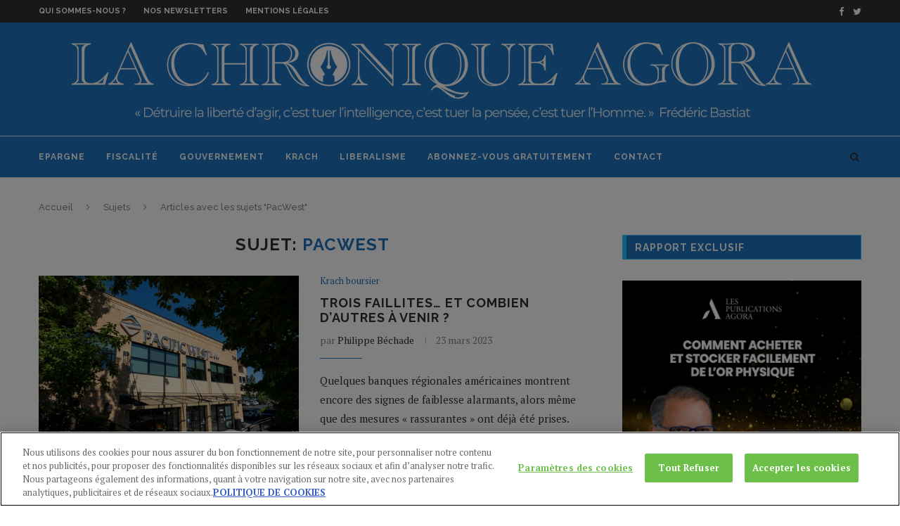

--- FILE ---
content_type: text/html; charset=UTF-8
request_url: https://la-chronique-agora.com/sujet/pacwest/
body_size: 22202
content:
<!DOCTYPE html>
<html lang="fr-FR">
<head>

<!-- OneTrust Cookies Consent Notice start for la-chronique-agora.com -->
<script type="text/javascript" src="https://cdn.cookielaw.org/consent/fa10e6e4-ee01-4f58-bf69-5e1b86308d8a/OtAutoBlock.js" ></script>
<script src="https://cdn.cookielaw.org/scripttemplates/otSDKStub.js"  type="text/javascript" charset="UTF-8" data-domain-script="fa10e6e4-ee01-4f58-bf69-5e1b86308d8a" ></script>
<script type="text/javascript">
function OptanonWrapper() { }
</script>
<!-- OneTrust Cookies Consent Notice end for la-chronique-agora.com -->


	<meta charset="UTF-8">
	<meta http-equiv="X-UA-Compatible" content="IE=edge">
	<meta name="viewport" content="width=device-width, initial-scale=1">
	<link rel="profile" href="https://gmpg.org/xfn/11" />
			<link rel="shortcut icon" href="https://la-chronique-agora.com/wp-content/uploads/2020/11/favLCA.png" type="image/x-icon" />
		<link rel="apple-touch-icon" sizes="180x180" href="https://la-chronique-agora.com/wp-content/uploads/2020/11/favLCA.png">
		<link rel="alternate" type="application/rss+xml" title="La Chronique Agora RSS Feed" href="https://la-chronique-agora.com/feed/" />
	<link rel="alternate" type="application/atom+xml" title="La Chronique Agora Atom Feed" href="https://la-chronique-agora.com/feed/atom/" />
	<link rel="pingback" href="https://la-chronique-agora.com/xmlrpc.php" />
	<!--[if lt IE 9]>
	<script src="https://la-chronique-agora.com/wp-content/themes/soledad/js/html5.js"></script>
	<![endif]-->
	<link rel="dns-prefetch" href="//tracker.wpserveur.net"><meta name='robots' content='index, follow, max-image-preview:large, max-snippet:-1, max-video-preview:-1' />
	<style>img:is([sizes="auto" i], [sizes^="auto," i]) { contain-intrinsic-size: 3000px 1500px }</style>
	
	<!-- This site is optimized with the Yoast SEO plugin v26.6 - https://yoast.com/wordpress/plugins/seo/ -->
	<title>PacWest</title>
	<link rel="canonical" href="https://la-chronique-agora.com/sujet/pacwest/" />
	<meta property="og:locale" content="fr_FR" />
	<meta property="og:type" content="article" />
	<meta property="og:title" content="PacWest" />
	<meta property="og:url" content="https://la-chronique-agora.com/sujet/pacwest/" />
	<meta property="og:site_name" content="La Chronique Agora" />
	<meta property="og:image" content="https://la-chronique-agora.com/wp-content/uploads/2018/12/La-Chronique-Agora-2-2.png" />
	<meta property="og:image:width" content="700" />
	<meta property="og:image:height" content="75" />
	<meta property="og:image:type" content="image/png" />
	<meta name="twitter:card" content="summary_large_image" />
	<meta name="twitter:site" content="@LCAgora" />
	<script type="application/ld+json" class="yoast-schema-graph">{"@context":"https://schema.org","@graph":[{"@type":"CollectionPage","@id":"https://la-chronique-agora.com/sujet/pacwest/","url":"https://la-chronique-agora.com/sujet/pacwest/","name":"PacWest","isPartOf":{"@id":"https://la-chronique-agora.com/#website"},"primaryImageOfPage":{"@id":"https://la-chronique-agora.com/sujet/pacwest/#primaryimage"},"image":{"@id":"https://la-chronique-agora.com/sujet/pacwest/#primaryimage"},"thumbnailUrl":"https://la-chronique-agora.com/wp-content/uploads/2023/03/shutterstock_1999502726.jpg","breadcrumb":{"@id":"https://la-chronique-agora.com/sujet/pacwest/#breadcrumb"},"inLanguage":"fr-FR"},{"@type":"ImageObject","inLanguage":"fr-FR","@id":"https://la-chronique-agora.com/sujet/pacwest/#primaryimage","url":"https://la-chronique-agora.com/wp-content/uploads/2023/03/shutterstock_1999502726.jpg","contentUrl":"https://la-chronique-agora.com/wp-content/uploads/2023/03/shutterstock_1999502726.jpg","width":500,"height":334,"caption":"faillite, Credit Suisse, PacWest, First Republic"},{"@type":"BreadcrumbList","@id":"https://la-chronique-agora.com/sujet/pacwest/#breadcrumb","itemListElement":[{"@type":"ListItem","position":1,"name":"Accueil","item":"https://la-chronique-agora.com/"},{"@type":"ListItem","position":2,"name":"PacWest"}]},{"@type":"WebSite","@id":"https://la-chronique-agora.com/#website","url":"https://la-chronique-agora.com/","name":"La Chronique Agora","description":"Analyse macro économie contrarienne","potentialAction":[{"@type":"SearchAction","target":{"@type":"EntryPoint","urlTemplate":"https://la-chronique-agora.com/?s={search_term_string}"},"query-input":{"@type":"PropertyValueSpecification","valueRequired":true,"valueName":"search_term_string"}}],"inLanguage":"fr-FR"}]}</script>
	<!-- / Yoast SEO plugin. -->


<link rel='dns-prefetch' href='//cdn.cookielaw.org' />
<link rel='dns-prefetch' href='//fonts.googleapis.com' />
<link rel="alternate" type="application/rss+xml" title="La Chronique Agora &raquo; Flux" href="https://la-chronique-agora.com/feed/" />
<link rel="alternate" type="application/rss+xml" title="La Chronique Agora &raquo; Flux des commentaires" href="https://la-chronique-agora.com/comments/feed/" />
<link rel='stylesheet' id='agora-live-content-elements-styles-css' href='https://la-chronique-agora.com/wp-content/plugins/agora-live-content-master@da30e8b3051-1//assets/agora_live_content_elements_styles.css' type='text/css' media='all' />
<link rel='stylesheet' id='wp-block-library-css' href='https://la-chronique-agora.com/wp-includes/css/dist/block-library/style.min.css' type='text/css' media='all' />
<style id='classic-theme-styles-inline-css' type='text/css'>
/*! This file is auto-generated */
.wp-block-button__link{color:#fff;background-color:#32373c;border-radius:9999px;box-shadow:none;text-decoration:none;padding:calc(.667em + 2px) calc(1.333em + 2px);font-size:1.125em}.wp-block-file__button{background:#32373c;color:#fff;text-decoration:none}
</style>
<style id='global-styles-inline-css' type='text/css'>
:root{--wp--preset--aspect-ratio--square: 1;--wp--preset--aspect-ratio--4-3: 4/3;--wp--preset--aspect-ratio--3-4: 3/4;--wp--preset--aspect-ratio--3-2: 3/2;--wp--preset--aspect-ratio--2-3: 2/3;--wp--preset--aspect-ratio--16-9: 16/9;--wp--preset--aspect-ratio--9-16: 9/16;--wp--preset--color--black: #000000;--wp--preset--color--cyan-bluish-gray: #abb8c3;--wp--preset--color--white: #ffffff;--wp--preset--color--pale-pink: #f78da7;--wp--preset--color--vivid-red: #cf2e2e;--wp--preset--color--luminous-vivid-orange: #ff6900;--wp--preset--color--luminous-vivid-amber: #fcb900;--wp--preset--color--light-green-cyan: #7bdcb5;--wp--preset--color--vivid-green-cyan: #00d084;--wp--preset--color--pale-cyan-blue: #8ed1fc;--wp--preset--color--vivid-cyan-blue: #0693e3;--wp--preset--color--vivid-purple: #9b51e0;--wp--preset--gradient--vivid-cyan-blue-to-vivid-purple: linear-gradient(135deg,rgba(6,147,227,1) 0%,rgb(155,81,224) 100%);--wp--preset--gradient--light-green-cyan-to-vivid-green-cyan: linear-gradient(135deg,rgb(122,220,180) 0%,rgb(0,208,130) 100%);--wp--preset--gradient--luminous-vivid-amber-to-luminous-vivid-orange: linear-gradient(135deg,rgba(252,185,0,1) 0%,rgba(255,105,0,1) 100%);--wp--preset--gradient--luminous-vivid-orange-to-vivid-red: linear-gradient(135deg,rgba(255,105,0,1) 0%,rgb(207,46,46) 100%);--wp--preset--gradient--very-light-gray-to-cyan-bluish-gray: linear-gradient(135deg,rgb(238,238,238) 0%,rgb(169,184,195) 100%);--wp--preset--gradient--cool-to-warm-spectrum: linear-gradient(135deg,rgb(74,234,220) 0%,rgb(151,120,209) 20%,rgb(207,42,186) 40%,rgb(238,44,130) 60%,rgb(251,105,98) 80%,rgb(254,248,76) 100%);--wp--preset--gradient--blush-light-purple: linear-gradient(135deg,rgb(255,206,236) 0%,rgb(152,150,240) 100%);--wp--preset--gradient--blush-bordeaux: linear-gradient(135deg,rgb(254,205,165) 0%,rgb(254,45,45) 50%,rgb(107,0,62) 100%);--wp--preset--gradient--luminous-dusk: linear-gradient(135deg,rgb(255,203,112) 0%,rgb(199,81,192) 50%,rgb(65,88,208) 100%);--wp--preset--gradient--pale-ocean: linear-gradient(135deg,rgb(255,245,203) 0%,rgb(182,227,212) 50%,rgb(51,167,181) 100%);--wp--preset--gradient--electric-grass: linear-gradient(135deg,rgb(202,248,128) 0%,rgb(113,206,126) 100%);--wp--preset--gradient--midnight: linear-gradient(135deg,rgb(2,3,129) 0%,rgb(40,116,252) 100%);--wp--preset--font-size--small: 13px;--wp--preset--font-size--medium: 20px;--wp--preset--font-size--large: 36px;--wp--preset--font-size--x-large: 42px;--wp--preset--spacing--20: 0.44rem;--wp--preset--spacing--30: 0.67rem;--wp--preset--spacing--40: 1rem;--wp--preset--spacing--50: 1.5rem;--wp--preset--spacing--60: 2.25rem;--wp--preset--spacing--70: 3.38rem;--wp--preset--spacing--80: 5.06rem;--wp--preset--shadow--natural: 6px 6px 9px rgba(0, 0, 0, 0.2);--wp--preset--shadow--deep: 12px 12px 50px rgba(0, 0, 0, 0.4);--wp--preset--shadow--sharp: 6px 6px 0px rgba(0, 0, 0, 0.2);--wp--preset--shadow--outlined: 6px 6px 0px -3px rgba(255, 255, 255, 1), 6px 6px rgba(0, 0, 0, 1);--wp--preset--shadow--crisp: 6px 6px 0px rgba(0, 0, 0, 1);}:where(.is-layout-flex){gap: 0.5em;}:where(.is-layout-grid){gap: 0.5em;}body .is-layout-flex{display: flex;}.is-layout-flex{flex-wrap: wrap;align-items: center;}.is-layout-flex > :is(*, div){margin: 0;}body .is-layout-grid{display: grid;}.is-layout-grid > :is(*, div){margin: 0;}:where(.wp-block-columns.is-layout-flex){gap: 2em;}:where(.wp-block-columns.is-layout-grid){gap: 2em;}:where(.wp-block-post-template.is-layout-flex){gap: 1.25em;}:where(.wp-block-post-template.is-layout-grid){gap: 1.25em;}.has-black-color{color: var(--wp--preset--color--black) !important;}.has-cyan-bluish-gray-color{color: var(--wp--preset--color--cyan-bluish-gray) !important;}.has-white-color{color: var(--wp--preset--color--white) !important;}.has-pale-pink-color{color: var(--wp--preset--color--pale-pink) !important;}.has-vivid-red-color{color: var(--wp--preset--color--vivid-red) !important;}.has-luminous-vivid-orange-color{color: var(--wp--preset--color--luminous-vivid-orange) !important;}.has-luminous-vivid-amber-color{color: var(--wp--preset--color--luminous-vivid-amber) !important;}.has-light-green-cyan-color{color: var(--wp--preset--color--light-green-cyan) !important;}.has-vivid-green-cyan-color{color: var(--wp--preset--color--vivid-green-cyan) !important;}.has-pale-cyan-blue-color{color: var(--wp--preset--color--pale-cyan-blue) !important;}.has-vivid-cyan-blue-color{color: var(--wp--preset--color--vivid-cyan-blue) !important;}.has-vivid-purple-color{color: var(--wp--preset--color--vivid-purple) !important;}.has-black-background-color{background-color: var(--wp--preset--color--black) !important;}.has-cyan-bluish-gray-background-color{background-color: var(--wp--preset--color--cyan-bluish-gray) !important;}.has-white-background-color{background-color: var(--wp--preset--color--white) !important;}.has-pale-pink-background-color{background-color: var(--wp--preset--color--pale-pink) !important;}.has-vivid-red-background-color{background-color: var(--wp--preset--color--vivid-red) !important;}.has-luminous-vivid-orange-background-color{background-color: var(--wp--preset--color--luminous-vivid-orange) !important;}.has-luminous-vivid-amber-background-color{background-color: var(--wp--preset--color--luminous-vivid-amber) !important;}.has-light-green-cyan-background-color{background-color: var(--wp--preset--color--light-green-cyan) !important;}.has-vivid-green-cyan-background-color{background-color: var(--wp--preset--color--vivid-green-cyan) !important;}.has-pale-cyan-blue-background-color{background-color: var(--wp--preset--color--pale-cyan-blue) !important;}.has-vivid-cyan-blue-background-color{background-color: var(--wp--preset--color--vivid-cyan-blue) !important;}.has-vivid-purple-background-color{background-color: var(--wp--preset--color--vivid-purple) !important;}.has-black-border-color{border-color: var(--wp--preset--color--black) !important;}.has-cyan-bluish-gray-border-color{border-color: var(--wp--preset--color--cyan-bluish-gray) !important;}.has-white-border-color{border-color: var(--wp--preset--color--white) !important;}.has-pale-pink-border-color{border-color: var(--wp--preset--color--pale-pink) !important;}.has-vivid-red-border-color{border-color: var(--wp--preset--color--vivid-red) !important;}.has-luminous-vivid-orange-border-color{border-color: var(--wp--preset--color--luminous-vivid-orange) !important;}.has-luminous-vivid-amber-border-color{border-color: var(--wp--preset--color--luminous-vivid-amber) !important;}.has-light-green-cyan-border-color{border-color: var(--wp--preset--color--light-green-cyan) !important;}.has-vivid-green-cyan-border-color{border-color: var(--wp--preset--color--vivid-green-cyan) !important;}.has-pale-cyan-blue-border-color{border-color: var(--wp--preset--color--pale-cyan-blue) !important;}.has-vivid-cyan-blue-border-color{border-color: var(--wp--preset--color--vivid-cyan-blue) !important;}.has-vivid-purple-border-color{border-color: var(--wp--preset--color--vivid-purple) !important;}.has-vivid-cyan-blue-to-vivid-purple-gradient-background{background: var(--wp--preset--gradient--vivid-cyan-blue-to-vivid-purple) !important;}.has-light-green-cyan-to-vivid-green-cyan-gradient-background{background: var(--wp--preset--gradient--light-green-cyan-to-vivid-green-cyan) !important;}.has-luminous-vivid-amber-to-luminous-vivid-orange-gradient-background{background: var(--wp--preset--gradient--luminous-vivid-amber-to-luminous-vivid-orange) !important;}.has-luminous-vivid-orange-to-vivid-red-gradient-background{background: var(--wp--preset--gradient--luminous-vivid-orange-to-vivid-red) !important;}.has-very-light-gray-to-cyan-bluish-gray-gradient-background{background: var(--wp--preset--gradient--very-light-gray-to-cyan-bluish-gray) !important;}.has-cool-to-warm-spectrum-gradient-background{background: var(--wp--preset--gradient--cool-to-warm-spectrum) !important;}.has-blush-light-purple-gradient-background{background: var(--wp--preset--gradient--blush-light-purple) !important;}.has-blush-bordeaux-gradient-background{background: var(--wp--preset--gradient--blush-bordeaux) !important;}.has-luminous-dusk-gradient-background{background: var(--wp--preset--gradient--luminous-dusk) !important;}.has-pale-ocean-gradient-background{background: var(--wp--preset--gradient--pale-ocean) !important;}.has-electric-grass-gradient-background{background: var(--wp--preset--gradient--electric-grass) !important;}.has-midnight-gradient-background{background: var(--wp--preset--gradient--midnight) !important;}.has-small-font-size{font-size: var(--wp--preset--font-size--small) !important;}.has-medium-font-size{font-size: var(--wp--preset--font-size--medium) !important;}.has-large-font-size{font-size: var(--wp--preset--font-size--large) !important;}.has-x-large-font-size{font-size: var(--wp--preset--font-size--x-large) !important;}
:where(.wp-block-post-template.is-layout-flex){gap: 1.25em;}:where(.wp-block-post-template.is-layout-grid){gap: 1.25em;}
:where(.wp-block-columns.is-layout-flex){gap: 2em;}:where(.wp-block-columns.is-layout-grid){gap: 2em;}
:root :where(.wp-block-pullquote){font-size: 1.5em;line-height: 1.6;}
</style>
<link rel='stylesheet' id='middleware-authentication-master@3759715759c-1/plugin.phpstyles_remodal-css' href='https://la-chronique-agora.com/wp-content/plugins/middleware-authentication-master@3759715759c-1/css/remodal.css' type='text/css' media='all' />
<link rel='stylesheet' id='mw_auth_frontend-css' href='https://la-chronique-agora.com/wp-content/plugins/middleware-authentication-master@3759715759c-1/css/frontend.css' type='text/css' media='all' />
<link crossorigin="anonymous" rel='stylesheet' id='penci-fonts-css' href='//fonts.googleapis.com/css?family=Raleway%3A300%2C300italic%2C400%2C400italic%2C500%2C500italic%2C700%2C700italic%2C800%2C800italic%7CPT+Serif%3A300%2C300italic%2C400%2C400italic%2C500%2C500italic%2C700%2C700italic%2C800%2C800italic%7CPlayfair+Display+SC%3A300%2C300italic%2C400%2C400italic%2C500%2C500italic%2C700%2C700italic%2C800%2C800italic%7CMontserrat%3A300%2C300italic%2C400%2C400italic%2C500%2C500italic%2C700%2C700italic%2C800%2C800italic%26subset%3Dcyrillic%2Ccyrillic-ext%2Cgreek%2Cgreek-ext%2Clatin-ext' type='text/css' media='all' />
<link rel='stylesheet' id='penci_style-css' href='https://la-chronique-agora.com/wp-content/themes/soledad/style.css' type='text/css' media='all' />
<script type="text/javascript" src="https://la-chronique-agora.com/wp-includes/js/jquery/jquery.min.js" id="jquery-core-js"></script>
<script type="text/javascript" src="https://la-chronique-agora.com/wp-includes/js/jquery/jquery-migrate.min.js" id="jquery-migrate-js"></script>
<script type="text/javascript" id="wp_livecontent_ajax-js-extra">
/* <![CDATA[ */
var wp_livecontent_ajax_data = {"action":"agora_live_content","ajax_url":"https:\/\/la-chronique-agora.com\/wp-admin\/admin-ajax.php","nonce":"fe9a722c70"};
/* ]]> */
</script>
<script type="text/javascript" src="https://la-chronique-agora.com/wp-content/plugins/agora-live-content-master@da30e8b3051-1/classes/../assets/ajax-scripts.js" id="wp_livecontent_ajax-js"></script>
<script type="text/javascript" src="https://cdn.cookielaw.org/consent/e2add9c9-f2a5-4e44-a5a4-d7f63bffa158/OtAutoBlock.js" id="onetrust-autoblock-js"></script>
<script type="text/javascript" id="onetrust-sdk-js-before">
/* <![CDATA[ */
function OptanonWrapper() { }
/* ]]> */
</script>
<script type="text/javascript" src="https://cdn.cookielaw.org/scripttemplates/otSDKStub.js" id="onetrust-sdk-js"></script>
<script type="text/javascript" src="https://la-chronique-agora.com/wp-content/plugins/middleware-authentication-master@3759715759c-1/js/remodal.js" id="middleware-authentication-master@3759715759c-1/plugin.php_remodal-js"></script>
<script type="text/javascript" id="localized_frontend_data-js-extra">
/* <![CDATA[ */
var localized_frontend_data = {"mw_ajax_url":"https:\/\/la-chronique-agora.com\/wp-admin\/admin-ajax.php","txt_log_name_validation":null,"txt_twilio_number_invalid":null,"txt_sms_consent_error":null,"txt_log_pwd_validation":null,"txt_reset_email_required":null,"txt_reset_email_valid":null,"txt_forgot_name_required":null,"txt_forgot_name_valid":null,"txt_pwd_change_name_validation":null,"txt_pwd_change_newpass_validation":null,"txt_pwd_change_newpass_confirm":null,"txt_pwd_change_newpass_confirm_equal":null};
/* ]]> */
</script>
<script type="text/javascript" src="https://la-chronique-agora.com/wp-content/plugins/middleware-authentication-master@3759715759c-1/js/frontend-localized.js" id="localized_frontend_data-js"></script>
<script type="text/javascript" src="https://la-chronique-agora.com/wp-content/plugins/middleware-authentication-master@3759715759c-1/js/jquery.validate.min.js" id="mw_auth_validate-js"></script>
<script type="text/javascript" src="https://la-chronique-agora.com/wp-content/plugins/middleware-authentication-master@3759715759c-1/js/jquery.inputmask.bundle.min.js" id="mw_phone_mask-js"></script>
<script type="text/javascript" src="https://la-chronique-agora.com/wp-content/plugins/middleware-authentication-master@3759715759c-1/js/frontend.js" id="mw_auth_frontend-js"></script>
<link rel="https://api.w.org/" href="https://la-chronique-agora.com/wp-json/" /><link rel="alternate" title="JSON" type="application/json" href="https://la-chronique-agora.com/wp-json/wp/v2/tags/7355" />        <style>
            #wp-admin-bar-wps-link > a:before {
                content: url('https://www.wpserveur.net/wp-content/themes/wpserveur/img/WP.svg');
                width: 24px;
            }
        </style>
		<!-- start Simple Custom CSS and JS -->
<!-- OneTrust Cookies Consent Notice start for la-chronique-agora.com -->
<script type="text/javascript" src="https://cdn.cookielaw.org/consent/fa10e6e4-ee01-4f58-bf69-5e1b86308d8a/OtAutoBlock.js" ></script>
<script src="https://cdn.cookielaw.org/scripttemplates/otSDKStub.js"  type="text/javascript" charset="UTF-8" data-domain-script="fa10e6e4-ee01-4f58-bf69-5e1b86308d8a" ></script>
<script type="text/javascript">
function OptanonWrapper() { }
</script>
<!-- OneTrust Cookies Consent Notice end for la-chronique-agora.com -->
<!-- end Simple Custom CSS and JS -->
<!-- start Simple Custom CSS and JS -->
<script type="text/javascript"> 
  blueshift.track("article_view", {
    retailer_customerid : '{pk}',
    products: [
       {
        sku: 'MM{ POST ID }' 
       }
    ]});
</script> 
<!-- end Simple Custom CSS and JS -->
<!-- start Simple Custom CSS and JS -->

<script type="text/javascript">

window._blueshiftid='e3e97aa565476c02e33056333c07fb1e';window.blueshift=window.blueshift||[];if(blueshift.constructor===Array){blueshift.load=function(){var d=function(a){return function(){blueshift.push([a].concat(Array.prototype.slice.call(arguments,0)))}},e=["config","identify","track","click","pageload","capture","retarget","live"];for(var f=0;f<e.length;f++)blueshift[e[f]]=d(e[f])};}

blueshift.load();

blueshift.pageload();

if(blueshift.constructor===Array){(function(){var b=document.createElement("script");b.type="text/javascript",b.async=!0,b.src=("https:"===document.location.protocol?"https:":"http:")+"//cdn.getblueshift.com/blueshift.js";var c=document.getElementsByTagName("script")[0];c.parentNode.insertBefore(b,c);})()}

</script><!-- end Simple Custom CSS and JS -->
<!-- start Simple Custom CSS and JS -->
<!-- Google Tag Manager new version added by shravan on 9th juin 2022-->

<script type="text/plain" class="optanon-category-C0002-C0003-C0004">(function(w,d,s,l,i){w[l]=w[l]||[];w[l].push({'gtm.start':
new Date().getTime(),event:'gtm.js'});var f=d.getElementsByTagName(s)[0],
j=d.createElement(s),dl=l!='dataLayer'?'&l='+l:'';j.async=true;j.src=
'https://www.googletagmanager.com/gtm.js?id='+i+dl;f.parentNode.insertBefore(j,f);
})(window,document,'script','dataLayer','GTM-M72QHDH');</script>

<!-- End Google Tag Manager --><!-- end Simple Custom CSS and JS -->
<!-- start Simple Custom CSS and JS -->
<!-- Global Site Tag (gtag.js) - Google Analytics -->

<script async src="https://www.googletagmanager.com/gtag/js?id=UA-2035476-28"></script>

<script type="text/plain" class="optanon-category-C0002-C0003-C0004">
  window.dataLayer = window.dataLayer || [];
  function gtag(){dataLayer.push(arguments);}
  gtag('js', new Date());

  gtag('config', 'UA-2035476-1');
</script>



<!-- end Simple Custom CSS and JS -->
<!-- start Simple Custom CSS and JS -->
	<script type="text/javascript">
  
function setError(oCheckbox, bAction){
  var sClass="error", 
      oP = oCheckbox.parentNode;
  if(bAction==true){ 
    oP.classList.add(sClass);
  }else{
    oP.classList.remove(sClass);
  }//else
}//fct

function setSubmit(oEvent){
  var oForm = oEvent.currentTarget ,
      oCheckbox = oForm['quote-request-cgu'];
  if(oCheckbox.checked==false){
    oEvent.preventDefault();
    setError(oCheckbox, true);
  }else{
    setError(oCheckbox, false);
  }//else
}//fct

function removeError(oEvent){
  var oCheckbox = oEvent.currentTarget ,
      oP = oCheckbox.parentNode,
      bHasError = oP.classList.contains("error");
  if(bHasError && oCheckbox.checked==true){
    setError(oCheckbox, false);
  }//if
}//fct
function autoriseSubmit(oEvent){
    var oCheckbox = oEvent.currentTarget ,
      oForm = oCheckbox.form,
      oBt = oForm["bt-submit" ];
  if(oCheckbox.checked==true){
      oBt.disabled = false;
  }else{
     oBt.disabled = true;
  }
}
//Assignation de l'événement  
document.addEventListener('DOMContentLoaded',function(){
  var aForm =  document.getElementById('LeadGen');
  aForm.addEventListener('submit',  setSubmit);
  aForm['quote-request-cgu'].addEventListener('click', removeError);
  
});

</script>

<style type="text/css">
  
.error,
.error a,
.error a:hover,
.error a:focus,
.error a:visited,
.error a:link{color:red}
.error input{
  outline : red solid 1px ;
}
</style><!-- end Simple Custom CSS and JS -->
<!-- start Simple Custom CSS and JS -->
<style type="text/css">
/*left box code*/
.agora_live_content_slide_in_left_active {margin-top:100px;}
.agora_live_content_slide_in_left_active {height:auto; max-width:500px; border:none!important;  border-radius:5px; background-color:#F5F5F5 !important;box-shadow: 0px 4px 20px #000;} 
/*.....media queries.....*/
@media only screen and (max-width: 600px) {
  .agora_live_content_slide_in_left_active  {
    width:auto;
	margin-top:20px;
  }
}

#agora_live_content_slide_in_left_close {
     padding: 5px 10px;
    /*margin: 0px 10px !important;
    font-size: 18px; */
    font-weight: bold;
	background-color:#FFFFFF;
}
/*left box bottom code
.agora_live_content_slide_in_bottom_left {bottom:30px!important; border:none!important;border-radius: 10px; background-color:black !important;}
.agora_live_content_slide_in_bottom_left_active{height: 320px !important;}
#agora_live_content_slide_in_bottom_left_close {margin:10px; font-weight:bold; color:white;}

/*topbar code
#agora_live_content_sticky_top {background-color:#023f65 !important;color:white; border:none}
#agora_live_content_sticky_top_close {padding:0px !important; margin:0px 20px 0px 0px;}

/*bottom bar code
#agora_live_content_sticky_bottom{background-color:#1D1B84 !important; color:white;}
#agora_live_content_sticky_bottom_close{margin:0px 20px; padding:0px !important}

/*popup code*/
.agora_live_content_exit_popup_active, .agora_live_content_popup_active{background-color:#fff !important; color:black !important; height:450px !important; width:700px !important;}
#agora_live_content_exit_popup_close, #agora_live_content_popup_close {color:white !important; border:none!important; font-weight:bold;}
/*right box code*/
.agora_live_content_slide_in_right_active {
	margin-top:100px;
    border:none!important; 
    height:520px!important;
	border-radius:5px;
	background-color:#DBE2ED !important;
	padding:0px !important;
}
/*.....media queries.....*/
@media only screen and (max-width: 600px) {
  .agora_live_content_slide_in_left_active  {
    width:auto;
	margin-top:20px;
  }
}
#agora_live_content_slide_in_right_close {
     padding: 5px 10px;
    font-weight: bold;
	font-size:18px;
	background-color:#FFFFFF;
    font-weight: bold;
	color:black !important;
}
/*right box bottom code

.agora_live_content_slide_in_bottom_right {bottom:140px!important; border:none!important;border-radius: 10px; background-color:#521477 !important;}

#agora_live_content_slide_in_bottom_right_close {margin:10px; font-weight:bold; color:white !important;}

</style>
<!-- end Simple Custom CSS and JS -->
<!-- start Simple Custom CSS and JS -->
<style type="text/css">
/*Live content code css */

.aligncenter {
    display: block;
    margin: 0px auto 0px auto;
}
.agora_live_content_exit_popup_active, .agora_live_content_popup_active {
    height: auto !important;
 padding:0px !important;
   
}

.agora_live_content_exit_popup, .agora_live_content_popup {
width: 554px !important;

}</style>
<!-- end Simple Custom CSS and JS -->
<!-- start Simple Custom CSS and JS -->
<style type="text/css">
.show-search #searchform input.search-input {
    padding: 15px 35px 15px 0;
    transition: all 0.5s;
    -webkit-transition: all 0.5s;
    -moz-transition: all 0.5s;
    border: none;
    position: absolute;
    top: 0;
    left: 0;
    width: 60%;
    z-index: 3;
    color: #313131;
    height: 58px;
    line-height: 28px;
    box-sizing: border-box;
    -moz-box-sizing: border-box;
    -webkit-box-sizing: border-box;
    background: none;
    font-weight: 400;
    letter-spacing: 1px;
    font-size: 13px;
  background-color:white;
  margin-top:5px;
  height:48px;
  text-align:left;
  padding-left:10px;
}

.show-search a.close-search {
   
    color: white;
}</style>
<!-- end Simple Custom CSS and JS -->
<link
        rel="stylesheet"
        href="https://cdnjs.cloudflare.com/ajax/libs/intl-tel-input/17.0.8/css/intlTelInput.css"
/>
<script src="https://cdnjs.cloudflare.com/ajax/libs/intl-tel-input/17.0.8/js/intlTelInput.min.js"></script>
<style>
    #tfs-mw-sms-phone {
        padding: 10px 10px 10px 50px;
    }
    #tfs-mw-sms-phone, .btn {
        padding-top: 6px;
        padding-bottom: 6px;
        border: 1px solid #ccc;
        border-radius: 4px;
    }

    .btn {
        color: #ffffff;
        background-color: #428BCA;
        border-color: #357EBD;
        font-size: 14px;
        outline: none;
        cursor: pointer;
        padding-left: 12px;
        padding-right: 12px;
    }

    .btn:focus, .btn:hover {
        background-color: #3276B1;
        border-color: #285E8E;
    }

    .btn:active {
        box-shadow: inset 0 3px 5px rgba(0,0,0,.125);
    }

    .alert {
        padding: 15px;
        margin-top: 10px;
        border: 1px solid transparent;
        border-radius: 4px;
    }

    .alert-info {
        border-color: #bce8f1;
        color: #31708f;
        background-color: #d9edf7;
    }

    .alert-error {
        color: #a94442;
        background-color: #f2dede;
        border-color: #ebccd1;
    }

</style>
    <style type="text/css">
																		body, .widget ul li a{ font-size: 15px; }
		.widget ul li, .post-entry, p, .post-entry p { font-size: 15px; line-height: 1.8; }
																				#header .inner-header .container { padding:14px 0; }
																		
				a, .post-entry .penci-portfolio-filter ul li a:hover, .penci-portfolio-filter ul li a:hover, .penci-portfolio-filter ul li.active a, .post-entry .penci-portfolio-filter ul li.active a, .penci-countdown .countdown-amount, .archive-box h1, .post-entry a, .container.penci-breadcrumb span a:hover, .post-entry blockquote:before, .post-entry blockquote cite, .post-entry blockquote .author, .wpb_text_column blockquote:before, .wpb_text_column blockquote cite, .wpb_text_column blockquote .author, .penci-pagination a:hover, ul.penci-topbar-menu > li a:hover, div.penci-topbar-menu > ul > li a:hover, .penci-recipe-heading a.penci-recipe-print, .main-nav-social a:hover, .widget-social .remove-circle a:hover i, .penci-recipe-index .cat > a.penci-cat-name, #bbpress-forums li.bbp-body ul.forum li.bbp-forum-info a:hover, #bbpress-forums li.bbp-body ul.topic li.bbp-topic-title a:hover, #bbpress-forums li.bbp-body ul.forum li.bbp-forum-info .bbp-forum-content a, #bbpress-forums li.bbp-body ul.topic p.bbp-topic-meta a, #bbpress-forums .bbp-breadcrumb a:hover, #bbpress-forums .bbp-forum-freshness a:hover, #bbpress-forums .bbp-topic-freshness a:hover, #buddypress ul.item-list li div.item-title a, #buddypress ul.item-list li h4 a, #buddypress .activity-header a:first-child, #buddypress .comment-meta a:first-child, #buddypress .acomment-meta a:first-child, div.bbp-template-notice a:hover{ color: #1e73be; }
		.penci-home-popular-post ul.slick-dots li button:hover, .penci-home-popular-post ul.slick-dots li.slick-active button, .post-entry blockquote .author span:after, .error-image:after, .error-404 .go-back-home a:after, .penci-header-signup-form, .woocommerce span.onsale, .woocommerce #respond input#submit:hover, .woocommerce a.button:hover, .woocommerce button.button:hover, .woocommerce input.button:hover, .woocommerce nav.woocommerce-pagination ul li span.current, .woocommerce div.product .entry-summary div[itemprop="description"]:before, .woocommerce div.product .entry-summary div[itemprop="description"] blockquote .author span:after, .woocommerce div.product .woocommerce-tabs #tab-description blockquote .author span:after, .woocommerce #respond input#submit.alt:hover, .woocommerce a.button.alt:hover, .woocommerce button.button.alt:hover, .woocommerce input.button.alt:hover, #top-search.shoping-cart-icon > a > span, #penci-demobar .buy-button, #penci-demobar .buy-button:hover, .penci-recipe-heading a.penci-recipe-print:hover, .penci-review-process span, .penci-review-score-total, #navigation.menu-style-2 ul.menu ul:before, #navigation.menu-style-2 .menu ul ul:before, .penci-go-to-top-floating, .post-entry.blockquote-style-2 blockquote:before, #bbpress-forums #bbp-search-form .button, #bbpress-forums #bbp-search-form .button:hover, .wrapper-boxed .bbp-pagination-links span.current, #bbpress-forums #bbp_reply_submit:hover, #bbpress-forums #bbp_topic_submit:hover, #buddypress .dir-search input[type=submit], #buddypress .groups-members-search input[type=submit], #buddypress button:hover, #buddypress a.button:hover, #buddypress a.button:focus, #buddypress input[type=button]:hover, #buddypress input[type=reset]:hover, #buddypress ul.button-nav li a:hover, #buddypress ul.button-nav li.current a, #buddypress div.generic-button a:hover, #buddypress .comment-reply-link:hover, #buddypress input[type=submit]:hover, #buddypress div.pagination .pagination-links .current, #buddypress div.item-list-tabs ul li.selected a, #buddypress div.item-list-tabs ul li.current a, #buddypress div.item-list-tabs ul li a:hover, #buddypress table.notifications thead tr, #buddypress table.notifications-settings thead tr, #buddypress table.profile-settings thead tr, #buddypress table.profile-fields thead tr, #buddypress table.wp-profile-fields thead tr, #buddypress table.messages-notices thead tr, #buddypress table.forum thead tr, #buddypress input[type=submit] { background-color: #1e73be; }
		.penci-pagination ul.page-numbers li span.current, #comments_pagination span { color: #fff; background: #1e73be; border-color: #1e73be; }
		.footer-instagram h4.footer-instagram-title > span:before, .woocommerce nav.woocommerce-pagination ul li span.current, .penci-pagination.penci-ajax-more a.penci-ajax-more-button:hover, .penci-recipe-heading a.penci-recipe-print:hover, .home-featured-cat-content.style-14 .magcat-padding:before, .wrapper-boxed .bbp-pagination-links span.current, #buddypress .dir-search input[type=submit], #buddypress .groups-members-search input[type=submit], #buddypress button:hover, #buddypress a.button:hover, #buddypress a.button:focus, #buddypress input[type=button]:hover, #buddypress input[type=reset]:hover, #buddypress ul.button-nav li a:hover, #buddypress ul.button-nav li.current a, #buddypress div.generic-button a:hover, #buddypress .comment-reply-link:hover, #buddypress input[type=submit]:hover, #buddypress div.pagination .pagination-links .current, #buddypress input[type=submit] { border-color: #1e73be; }
		.woocommerce .woocommerce-error, .woocommerce .woocommerce-info, .woocommerce .woocommerce-message { border-top-color: #1e73be; }
		.penci-slider ol.penci-control-nav li a.penci-active, .penci-slider ol.penci-control-nav li a:hover, .penci-related-carousel .owl-dot.active span, .penci-owl-carousel-slider .owl-dot.active span{ border-color: #1e73be; background-color: #1e73be; }
		.woocommerce .woocommerce-message:before, .woocommerce form.checkout table.shop_table .order-total .amount, .woocommerce ul.products li.product .price ins, .woocommerce ul.products li.product .price, .woocommerce div.product p.price ins, .woocommerce div.product span.price ins, .woocommerce div.product p.price, .woocommerce div.product .entry-summary div[itemprop="description"] blockquote:before, .woocommerce div.product .woocommerce-tabs #tab-description blockquote:before, .woocommerce div.product .entry-summary div[itemprop="description"] blockquote cite, .woocommerce div.product .entry-summary div[itemprop="description"] blockquote .author, .woocommerce div.product .woocommerce-tabs #tab-description blockquote cite, .woocommerce div.product .woocommerce-tabs #tab-description blockquote .author, .woocommerce div.product .product_meta > span a:hover, .woocommerce div.product .woocommerce-tabs ul.tabs li.active, .woocommerce ul.cart_list li .amount, .woocommerce ul.product_list_widget li .amount, .woocommerce table.shop_table td.product-name a:hover, .woocommerce table.shop_table td.product-price span, .woocommerce table.shop_table td.product-subtotal span, .woocommerce-cart .cart-collaterals .cart_totals table td .amount, .woocommerce .woocommerce-info:before, .woocommerce div.product span.price { color: #1e73be; }
														.headline-title { background-color: #1e73be; }
														a.penci-topbar-post-title:hover { color: #1e73be; }
														ul.penci-topbar-menu > li a:hover, div.penci-topbar-menu > ul > li a:hover { color: #1e73be; }
										.penci-topbar-social a:hover { color: #1e73be; }
						#header .inner-header { background-color: #1e73be; background-image: none; }
								#navigation, .show-search { background: #1e73be; }
												#navigation .menu li a { color:  #ffffff; }
						#navigation .menu li a:hover, #navigation .menu li.current-menu-item > a, #navigation .menu > li.current_page_item > a, #navigation .menu li:hover > a, #navigation .menu > li.current-menu-ancestor > a, #navigation .menu > li.current-menu-item > a { color:  #bcecff; }
		#navigation ul.menu > li > a:before, #navigation .menu > ul > li > a:before { background: #bcecff; }
																						#navigation .penci-megamenu .penci-mega-child-categories a.cat-active, #navigation .menu .penci-megamenu .penci-mega-child-categories a:hover, #navigation .menu .penci-megamenu .penci-mega-latest-posts .penci-mega-post a:hover { color: #1e73be; }
		#navigation .penci-megamenu .penci-mega-thumbnail .mega-cat-name { background: #1e73be; }
						.header-social a i, .main-nav-social a { font-size: 25px; }
																										#navigation .menu .sub-menu li a:hover, #navigation .menu .sub-menu li.current-menu-item > a, #navigation .sub-menu li:hover > a { color:  #1e73be; }
		#navigation ul.menu ul a:before, #navigation .menu ul ul a:before { background-color: #1e73be;   -webkit-box-shadow: 5px -2px 0 #1e73be;  -moz-box-shadow: 5px -2px 0 #1e73be;  -ms-box-shadow: 5px -2px 0 #1e73be;  box-shadow: 5px -2px 0 #1e73be; }
						#navigation.menu-style-2 ul.menu ul:before, #navigation.menu-style-2 .menu ul ul:before { background-color: #1e73be; }
																						.penci-header-signup-form { padding-top: px; }
		.penci-header-signup-form { padding-bottom: px; }
																				.header-social a i, .main-nav-social a {   color: #ffffff; }
						.header-social a:hover i, .main-nav-social a:hover {   color: #1e73be; }
												#sidebar-nav {   background: #2d2d2d; }
						.header-social.sidebar-nav-social a i, #sidebar-nav .menu li a, #sidebar-nav .menu li a .indicator { color: #ffffff; }
						#sidebar-nav .menu li a:hover, .header-social.sidebar-nav-social a:hover i, #sidebar-nav .menu li a .indicator:hover, #sidebar-nav .menu .sub-menu li a .indicator:hover{ color: #1e73be; }
		#sidebar-nav-logo:before{ background-color: #1e73be; }
														.penci-slide-overlay .overlay-link { opacity: ; }
		.penci-item-mag:hover .penci-slide-overlay .overlay-link { opacity: ; }
		.penci-featured-content .featured-slider-overlay { opacity: ; }
																.featured-style-29 .featured-slider-overlay { opacity: ; }
																								.penci-standard-cat .cat > a.penci-cat-name { color: #1e73be; }
		.penci-standard-cat .cat:before, .penci-standard-cat .cat:after { background-color: #1e73be; }
														.standard-content .penci-post-box-meta .penci-post-share-box a:hover, .standard-content .penci-post-box-meta .penci-post-share-box a.liked { color: #1e73be; }
						.header-standard .post-entry a:hover, .header-standard .author-post span a:hover, .standard-content a, .standard-content .post-entry a, .standard-post-entry a.more-link:hover, .penci-post-box-meta .penci-box-meta a:hover, .standard-content .post-entry blockquote:before, .post-entry blockquote cite, .post-entry blockquote .author, .standard-content-special .author-quote span, .standard-content-special .format-post-box .post-format-icon i, .standard-content-special .format-post-box .dt-special a:hover, .standard-content .penci-more-link a.more-link { color: #1e73be; }
		.standard-content-special .author-quote span:before, .standard-content-special .author-quote span:after, .standard-content .post-entry ul li:before, .post-entry blockquote .author span:after, .header-standard:after { background-color: #1e73be; }
		.penci-more-link a.more-link:before, .penci-more-link a.more-link:after { border-color: #1e73be; }
												.penci-grid .cat a.penci-cat-name, .penci-masonry .cat a.penci-cat-name { color: #1e73be; }
		.penci-grid .cat a.penci-cat-name:after, .penci-masonry .cat a.penci-cat-name:after { border-color: #1e73be; }
								.penci-post-share-box a.liked, .penci-post-share-box a:hover { color: #1e73be; }
										.overlay-post-box-meta .overlay-share a:hover, .overlay-author a:hover, .penci-grid .standard-content-special .format-post-box .dt-special a:hover, .grid-post-box-meta span a:hover, .grid-post-box-meta span a.comment-link:hover, .penci-grid .standard-content-special .author-quote span, .penci-grid .standard-content-special .format-post-box .post-format-icon i, .grid-mixed .penci-post-box-meta .penci-box-meta a:hover { color: #1e73be; }
		.penci-grid .standard-content-special .author-quote span:before, .penci-grid .standard-content-special .author-quote span:after, .grid-header-box:after, .list-post .header-list-style:after { background-color: #1e73be; }
		.penci-grid .post-box-meta span:after, .penci-masonry .post-box-meta span:after { border-color: #1e73be; }
						.penci-grid li.typography-style .overlay-typography { opacity: ; }
		.penci-grid li.typography-style:hover .overlay-typography { opacity: ; }
								.penci-grid li.typography-style .item .main-typography h2 a:hover { color: #1e73be; }
								.penci-grid li.typography-style .grid-post-box-meta span a:hover { color: #1e73be; }
												.overlay-header-box .cat > a.penci-cat-name:hover { color: #1e73be; }
																		.penci-sidebar-content .penci-border-arrow .inner-arrow { background-color: #1e73be; }
		.penci-sidebar-content.style-2 .penci-border-arrow:after{ border-top-color: #1e73be; }
						.penci-sidebar-content .penci-border-arrow:after { background-color: #1e73be; }
						.penci-sidebar-content .penci-border-arrow .inner-arrow, .penci-sidebar-content.style-4 .penci-border-arrow .inner-arrow:before, .penci-sidebar-content.style-4 .penci-border-arrow .inner-arrow:after, .penci-sidebar-content.style-5 .penci-border-arrow, .penci-sidebar-content.style-7
		.penci-border-arrow, .penci-sidebar-content.style-9 .penci-border-arrow { border-color: #28beff; }
		.penci-sidebar-content .penci-border-arrow:before { border-top-color: #28beff; }
								.penci-sidebar-content.style-7 .penci-border-arrow .inner-arrow:before, .penci-sidebar-content.style-9 .penci-border-arrow .inner-arrow:before { background-color: #1e73be; }
								.penci-sidebar-content .penci-border-arrow .inner-arrow { color: #ffffff; }
										.widget ul.side-newsfeed li .side-item .side-item-text h4 a, .widget a, #wp-calendar tbody td a, .widget.widget_categories ul li, .widget.widget_archive ul li, .widget-social a i, .widget-social a span, .widget-social.show-text a span { color: #0a0a0a; }
						.widget ul.side-newsfeed li .side-item .side-item-text h4 a:hover, .widget a:hover, .penci-sidebar-content .widget-social a:hover span, .widget-social a:hover span, .penci-tweets-widget-content .icon-tweets, .penci-tweets-widget-content .tweet-intents a, .penci-tweets-widget-content
		.tweet-intents span:after, .widget-social.remove-circle a:hover i , #wp-calendar tbody td a:hover{ color: #1e73be; }
		.widget .tagcloud a:hover, .widget-social a:hover i, .widget input[type="submit"]:hover, .widget button[type="submit"]:hover { color: #fff; background-color: #1e73be; border-color: #1e73be; }
		.about-widget .about-me-heading:before { border-color: #1e73be; }
		.penci-tweets-widget-content .tweet-intents-inner:before, .penci-tweets-widget-content .tweet-intents-inner:after { background-color: #1e73be; }
		.penci-owl-carousel.penci-tweets-slider .owl-dots .owl-dot.active span, .penci-owl-carousel.penci-tweets-slider .owl-dots .owl-dot:hover span { border-color: #1e73be; background-color: #1e73be; }
				#widget-area { padding: px 0; }
																														.footer-subscribe .widget .mc4wp-form input[type="submit"]:hover { background-color: #1e73be; }
																										.footer-widget-wrapper .penci-tweets-widget-content .icon-tweets, .footer-widget-wrapper .penci-tweets-widget-content .tweet-intents a, .footer-widget-wrapper .penci-tweets-widget-content .tweet-intents span:after, .footer-widget-wrapper .widget ul.side-newsfeed li .side-item
		.side-item-text h4 a:hover, .footer-widget-wrapper .widget a:hover, .footer-widget-wrapper .widget-social a:hover span, .footer-widget-wrapper a:hover, .footer-widget-wrapper .widget-social.remove-circle a:hover i { color: #1e73be; }
		.footer-widget-wrapper .widget .tagcloud a:hover, .footer-widget-wrapper .widget-social a:hover i, .footer-widget-wrapper .mc4wp-form input[type="submit"]:hover, .footer-widget-wrapper .widget input[type="submit"]:hover, .footer-widget-wrapper .widget button[type="submit"]:hover { color: #fff; background-color: #1e73be; border-color: #1e73be; }
		.footer-widget-wrapper .about-widget .about-me-heading:before { border-color: #1e73be; }
		.footer-widget-wrapper .penci-tweets-widget-content .tweet-intents-inner:before, .footer-widget-wrapper .penci-tweets-widget-content .tweet-intents-inner:after { background-color: #1e73be; }
		.footer-widget-wrapper .penci-owl-carousel.penci-tweets-slider .owl-dots .owl-dot.active span, .footer-widget-wrapper .penci-owl-carousel.penci-tweets-slider .owl-dots .owl-dot:hover span {  border-color: #1e73be;  background: #1e73be;  }
										ul.footer-socials li a:hover i { background-color: #1e73be; border-color: #1e73be; }
										ul.footer-socials li a:hover span { color: #1e73be; }
												#footer-section .footer-menu li a:hover { color: #1e73be; }
												.penci-go-to-top-floating { background-color: #1e73be; }
								#footer-section a { color: #1e73be; }
																																												ul.homepage-featured-boxes .penci-fea-in:hover h4 span { color: #1e73be; }
										.penci-home-popular-post .item-related h3 a:hover { color: #1e73be; }
																.penci-homepage-title.style-7 .inner-arrow:before, .penci-homepage-title.style-9 .inner-arrow:before{ background-color: #1e73be; }
																.home-featured-cat-content .magcat-detail h3 a:hover { color: #1e73be; }
						.home-featured-cat-content .grid-post-box-meta span a:hover { color: #1e73be; }
		.home-featured-cat-content .first-post .magcat-detail .mag-header:after { background: #1e73be; }
		.penci-slider ol.penci-control-nav li a.penci-active, .penci-slider ol.penci-control-nav li a:hover { border-color: #1e73be; background: #1e73be; }
						.home-featured-cat-content .mag-photo .mag-overlay-photo { opacity: ; }
		.home-featured-cat-content .mag-photo:hover .mag-overlay-photo { opacity: ; }
																										.inner-item-portfolio:hover .penci-portfolio-thumbnail a:after { opacity: ; }
												#navigation.menu-style-2 .penci-megamenu .penci-mega-child-categories a span { color: #000; }
#navigation .penci-megamenu .penci-content-megamenu .penci-mega-latest-posts .penci-mega-post a { color: #000; }

.author-content .author-social{display:none;}

/*----new logo 2024----css code
#logo img{width:30% !important;}--*/




		    </style>
    <!-- Aucune version AMP HTML n&#039;est disponible pour cette URL. --><meta name="generator" content="WP Rocket 3.20.2" data-wpr-features="wpr_desktop" /></head>

<body data-rsssl=1 class="archive tag tag-pacwest tag-7355">
<a id="close-sidebar-nav" class="header-2"><i class="fa fa-close"></i></a>

<nav id="sidebar-nav" class="header-2">

			<div id="sidebar-nav-logo">
							<a href="https://la-chronique-agora.com/"><img class="penci-lazy" src="https://la-chronique-agora.com/wp-content/themes/soledad/images/penci-holder.png" data-src="https://la-chronique-agora.com/wp-content/uploads/2024/12/LOGO-LCA-citation.png" alt="La Chronique Agora" /></a>
					</div>
	
	
	<ul id="menu-menu-logo-2" class="menu"><li id="menu-item-58737" class="menu-item menu-item-type-taxonomy menu-item-object-category menu-item-58737"><a href="https://la-chronique-agora.com/categorie/article/">Epargne</a></li>
<li id="menu-item-58738" class="menu-item menu-item-type-taxonomy menu-item-object-category menu-item-58738"><a href="https://la-chronique-agora.com/categorie/fiscalite/">Fiscalité</a></li>
<li id="menu-item-58739" class="menu-item menu-item-type-taxonomy menu-item-object-category menu-item-58739"><a href="https://la-chronique-agora.com/categorie/politique-et-vie-quotidienne/">Gouvernement</a></li>
<li id="menu-item-58740" class="menu-item menu-item-type-taxonomy menu-item-object-category menu-item-58740"><a href="https://la-chronique-agora.com/categorie/krach-boursier/">Krach</a></li>
<li id="menu-item-58741" class="menu-item menu-item-type-taxonomy menu-item-object-category menu-item-58741"><a href="https://la-chronique-agora.com/categorie/liberalisme/">Liberalisme</a></li>
<li id="menu-item-58743" class="menu-item menu-item-type-post_type menu-item-object-page menu-item-58743"><a href="https://la-chronique-agora.com/inscrivez-vous/">Abonnez-vous gratuitement</a></li>
<li id="menu-item-67338" class="menu-item menu-item-type-custom menu-item-object-custom menu-item-67338"><a href="https://la-chronique-agora.com/contact/">Contact</a></li>
</ul></nav>

<!-- .wrapper-boxed -->
<div data-rocket-location-hash="d3d3fc3d70a88df846b72be02d0ca072" class="wrapper-boxed header-style-header-2">

<!-- Top Instagram -->

<!-- Top Bar -->
	<div data-rocket-location-hash="85e2007e8c8e6bbbd5f8c678729dc532" class="penci-top-bar topbar-menu">
	<div data-rocket-location-hash="40f22408a88335a0945fffe944caafc3" class="container">
		<div class="penci-headline">
			<ul id="menu-menu-1" class="penci-topbar-menu"><li id="menu-item-35557" class="menu-item menu-item-type-post_type menu-item-object-page menu-item-35557"><a href="https://la-chronique-agora.com/qui-sommes-nous/">Qui sommes-nous ?</a></li>
<li id="menu-item-40821" class="menu-item menu-item-type-custom menu-item-object-custom menu-item-40821"><a href="https://la-chronique-agora.com/nos-newsletters/">Nos newsletters</a></li>
<li id="menu-item-36619" class="menu-item menu-item-type-custom menu-item-object-custom menu-item-36619"><a href="http://publications-agora.fr/mentions-legales/">Mentions légales</a></li>
</ul>										<div class="penci-topbar-social">
					<div class="inner-header-social">
			<a href="https://www.facebook.com/LaChroniqueAgora/" target="_blank"><i class="fa fa-facebook"></i></a>
				<a href="https://twitter.com/LCAgora?lang=fr" target="_blank"><i class="fa fa-twitter"></i></a>
																													</div>				</div>
								</div>
	</div>
</div>

<header data-rocket-location-hash="3845c13f2ce0e2a9d101ab79086f3162" id="header" class="header-header-2 has-bottom-line"><!-- #header -->
		<div data-rocket-location-hash="8543a8c92e046ca89cc6f97950dd2883" class="inner-header">
		<div data-rocket-location-hash="68e122c6b23b4519e49c5a2a57b5f054" class="container">

			<div id="logo">
															<h2>
							<a href="https://la-chronique-agora.com/"><img src="https://la-chronique-agora.com/wp-content/uploads/2024/12/LOGO-LCA-citation.png" alt="La Chronique Agora" /></a>
						</h2>
												</div>

			
			
					</div>
	</div>
	
			<!-- Navigation -->
		<nav id="navigation" class="header-layout-bottom menu-style-2 header-2 penci-disable-sticky-nav">
			<div class="container">
				<div class="button-menu-mobile header-2"><i class="fa fa-bars"></i></div>
								<ul id="menu-menu-logo-3" class="menu"><li class="menu-item menu-item-type-taxonomy menu-item-object-category menu-item-58737"><a href="https://la-chronique-agora.com/categorie/article/">Epargne</a></li>
<li class="menu-item menu-item-type-taxonomy menu-item-object-category menu-item-58738"><a href="https://la-chronique-agora.com/categorie/fiscalite/">Fiscalité</a></li>
<li class="menu-item menu-item-type-taxonomy menu-item-object-category menu-item-58739"><a href="https://la-chronique-agora.com/categorie/politique-et-vie-quotidienne/">Gouvernement</a></li>
<li class="menu-item menu-item-type-taxonomy menu-item-object-category menu-item-58740"><a href="https://la-chronique-agora.com/categorie/krach-boursier/">Krach</a></li>
<li class="menu-item menu-item-type-taxonomy menu-item-object-category menu-item-58741"><a href="https://la-chronique-agora.com/categorie/liberalisme/">Liberalisme</a></li>
<li class="menu-item menu-item-type-post_type menu-item-object-page menu-item-58743"><a href="https://la-chronique-agora.com/inscrivez-vous/">Abonnez-vous gratuitement</a></li>
<li class="menu-item menu-item-type-custom menu-item-object-custom menu-item-67338"><a href="https://la-chronique-agora.com/contact/">Contact</a></li>
</ul>
				
				
									<div id="top-search">
						<a class="search-click"><i class="fa fa-search"></i></a>
						<div class="show-search">
							<form role="search" method="get" id="searchform" action="https://la-chronique-agora.com/">
    <div>
		<input type="text" class="search-input" placeholder="Rechercher..." name="s" id="s" />
	 </div>
</form>							<a class="search-click close-search"><i class="fa fa-close"></i></a>
						</div>
					</div>
				
				
				
			</div>
		</nav><!-- End Navigation -->
	</header>
<!-- end #header -->



			<div data-rocket-location-hash="5bdff097b0ee2430d8a0f18ae8ec9139" class="container penci-breadcrumb">
			<span><a class="crumb" href="https://la-chronique-agora.com/">Accueil</a></span><i class="fa fa-angle-right"></i>
			<span>Sujets</span><i class="fa fa-angle-right"></i>
			<span>Articles avec les sujets "PacWest"</span>
		</div>
	
	<div data-rocket-location-hash="a78fda5b83a9483619017f80272866ba" class="container penci_sidebar right-sidebar">
		<div data-rocket-location-hash="8a40f4166fd42f0c18d8cf3fef364e8f" id="main" class="penci-layout-list penci-main-sticky-sidebar">
			<div class="theiaStickySidebar">
				<div class="archive-box">
					<div class="title-bar">
						<span>Sujet: </span>						<h1>PacWest</h1>
					</div>
				</div>

				
				
									<ul class="penci-grid">					
					<li class="list-post">
	<article id="post-70025" class="item">
					<div class="thumbnail">
				
									<a class="penci-image-holder penci-lazy" data-src="https://la-chronique-agora.com/wp-content/uploads/2023/03/shutterstock_1999502726.jpg" href="https://la-chronique-agora.com/trois-faillites-combien-autres-venir/" title="Trois faillites… et combien d’autres à venir ?">
					</a>
				
																															</div>
		
		<div class="content-list-right content-list-center">
			<div class="header-list-style">
									<span class="cat"><a class="penci-cat-name" href="https://la-chronique-agora.com/categorie/krach-boursier/">Krach boursier</a></span>
				
				<h2 class="grid-title"><a href="https://la-chronique-agora.com/trois-faillites-combien-autres-venir/">Trois faillites… et combien d’autres à venir ?</a></h2>

									<div class="grid-post-box-meta">
													<span class="author-italic">par <a href="https://la-chronique-agora.com/author/philippebechade/">Philippe Béchade</a></span>
																			<span>23 mars 2023</span>
											</div>
							</div>

							<div class="item-content">
					<p>Quelques banques régionales américaines montrent encore des signes de faiblesse alarmants, alors même que des mesures « rassurantes » ont déjà été prises.</p>
				</div>
			
					</div>

	</article>
</li>
										</ul>
									
				
			</div>
		</div>

	
<div data-rocket-location-hash="d684b69be95e7016365fa6eda71c61a4" id="sidebar" class="penci-sidebar-content style-3 pcalign-left penci-sticky-sidebar">
	<div class="theiaStickySidebar">
		<aside id="custom_html-10" class="widget_text widget widget_custom_html"><h4 class="widget-title penci-border-arrow"><span class="inner-arrow">Rapport exclusif</span></h4><div class="textwidget custom-html-widget"><a href="https://signups.lachroniqueagora.com/2430862"><img src="https://la-chronique-agora.com/wp-content/uploads/2025/04/Vignette-Comment-acheter-et-stocker-facilement-de-lor-physique-scaled.jpg"></a></div></aside><aside id="custom_html-2" class="widget_text widget widget_custom_html"><h4 class="widget-title penci-border-arrow"><span class="inner-arrow">Newsletter Gratuite</span></h4><div class="textwidget custom-html-widget"><script src="https://ajax.googleapis.com/ajax/libs/jquery/1.12.4/jquery.min.js"></script>
<script src="https://code.jquery.com/jquery-migrate-1.4.1.min.js"></script>

<script type="text/plain" class="optanon-category-C0002-C0003-C0004">
    var onLoadCallback = function() {
      grecaptcha.render('btn-submit1', {
        'sitekey' : '6Lf-pR0UAAAAAKUuZJZ9_E6qATVIHOwHAz3f6qkw',
        'callback' : onSignupSubmit1
      });
      grecaptcha.render('btn-submit2', {
        'sitekey' : '6Lf-pR0UAAAAAKUuZJZ9_E6qATVIHOwHAz3f6qkw',
        'callback' : onSignupSubmit2
      });
      
      }
    function validateEmail(email) {
        var re = /^(([^<>()\[\]\\.,;:\s@"]+(\.[^<>()\[\]\\.,;:\s@"]+)*)|(".+"))@((\[[0-9]{1,3}\.[0-9]{1,3}\.[0-9]{1,3}\.[0-9]{1,3}])|(([a-zA-Z\-0-9]+\.)+[a-zA-Z]{2,}))$/;
        return re.test(email);
    }
    function onSignupSubmit1(token) {
      var email = $("#email1").val();
      if (validateEmail(email)) {
        $("#LeadGen1").trigger('submit');
      } else {
        alert('Renseignez un email valide.');
      }
    }
    function onSignupSubmit2(token) {
      var email = $("#email2").val();
      if (validateEmail(email)) {
        $("#LeadGen2").trigger('submit');
      } else {
        alert('Renseignez un email valide.');
      }
    }
    
    </script><script src="https://www.google.com/recaptcha/api.js?onload=onLoadCallback&render=explicit" async defer></script>
    
    
    
    
    <script src="https://ajax.googleapis.com/ajax/libs/jquery/2.1.1/jquery.min.js"></script>


<div class="News" >

<div class="cfox_preload_widget">

<script src="https://signups.lachroniqueagora.com/Scripts/CheckEmail.js" type="text/javascript"></script>
<h3 style="font-weight: 700; font-size: 18px;">Inscrivez-vous gratuitement à La Chronique Agora</h3>
<form id="LeadGen1" action="https://signups.lachroniqueagora.com/Content/SaveFreeSignups" method="post"><input style="display: none;" name="MultivariateId" type="hidden" value="2243809" /><input style="display: none;" name="NotSaveSignup" type="hidden" value="False" /><label id="emailLabel1" style="display: none;" for="email">Email:</label>

<div style="display: inline-block; vertical-align: middle; width: 100%;">

  <span class="email" ><input  id="email1" style="width: 100%; margin-right: 10%;" maxlength="255" name="email" type="text" value="Entrez votre email" onfocus="javascript:if (this.value == 'Entrez votre email') this.value = '';" onblur="javascript:if (this.value == '') this.value = 'Entrez votre email';" /></span>

  <span class="submit"><button id="btn-submit1" type="submit" style="background-color:#18ba60; color:#fff;">S'INSCRIRE</button></span></div>
    <div class='coreg-item' style='display: block;'><label><input name='CoRegs' type='checkbox' value='12657'> Je souhaite recevoir des offres de la part des partenaires de La Chronique Agora.<br>
    <p style='font-size:11px; text-align:left;'>*En cliquant sur le bouton ci-dessus, j’accepte que mon e-mail saisi soit utilisé, traité et exploité pour que je reçoive la newsletter gratuite de La Chronique Agora et mon Guide Spécial. A tout moment, vous pourrez vous désinscrire de La Chronique Agora. Voir notre <a href='https://publications-agora.fr/politique-de-confidentialite-paf/'><b>Politique de confidentialité</b></a>.</p></label></div>
</form></div>
</div>
<div class="clear"></div>





</div></aside><aside id="penci_social_widget-2" class="widget penci_social_widget"><h4 class="widget-title penci-border-arrow"><span class="inner-arrow">Rejoignez-nous</span></h4>
			<div class="widget-social pc_aligncenter show-text">
									<a href="https://www.facebook.com/LaChroniqueAgora/" target="_blank"><i class="fa fa-facebook" style="font-size: 19px"></i><span style="font-size: 13px">Facebook</span></a>
				
									<a href="https://twitter.com/LCAgora?lang=fr" target="_blank"><i class="fa fa-twitter" style="font-size: 19px"></i><span style="font-size: 13px">Twitter</span></a>
				
				
				
				
				
				
				
				
				
				
				
				
				
				
				
				
				
				
				
				
				
				
				
				
				
				
				
				
							</div>

			</aside><aside id="nav_menu-6" class="widget widget_nav_menu"><h4 class="widget-title penci-border-arrow"><span class="inner-arrow">Ce qui nous préoccupe en ce moment</span></h4><div class="menu-menu-2-container"><ul id="menu-menu-2" class="menu"><li id="menu-item-49231" class="menu-item menu-item-type-custom menu-item-object-custom menu-item-49231"><a href="https://la-chronique-agora.com/sujet/macron/">Macron</a></li>
<li id="menu-item-40499" class="menu-item menu-item-type-taxonomy menu-item-object-category menu-item-40499"><a href="https://la-chronique-agora.com/categorie/politique-et-vie-quotidienne/argentpublic/dette/">Dette</a></li>
<li id="menu-item-49230" class="menu-item menu-item-type-taxonomy menu-item-object-category menu-item-49230"><a href="https://la-chronique-agora.com/categorie/politique-et-vie-quotidienne/faillite-de-la-france/">France en Faillite</a></li>
<li id="menu-item-49229" class="menu-item menu-item-type-custom menu-item-object-custom menu-item-49229"><a href="https://la-chronique-agora.com/sujet/zoneeuro/">Zone euro</a></li>
<li id="menu-item-40498" class="menu-item menu-item-type-taxonomy menu-item-object-category menu-item-40498"><a href="https://la-chronique-agora.com/categorie/politique-et-vie-quotidienne/cash-cashless/">Société sans cash</a></li>
<li id="menu-item-40500" class="menu-item menu-item-type-taxonomy menu-item-object-category menu-item-40500"><a href="https://la-chronique-agora.com/categorie/guerre-monnaies/">Guerre des monnaies</a></li>
<li id="menu-item-49228" class="menu-item menu-item-type-taxonomy menu-item-object-category menu-item-49228"><a href="https://la-chronique-agora.com/categorie/liberalisme/guerre-commerciale/">Guerre Commerciale</a></li>
<li id="menu-item-49227" class="menu-item menu-item-type-taxonomy menu-item-object-category menu-item-49227"><a href="https://la-chronique-agora.com/categorie/deep-state/">Deep State</a></li>
</ul></div></aside>	</div>
</div>
<!-- END CONTAINER -->
</div>
<div data-rocket-location-hash="58a23bba2cd02c28a7beaeb8aa59fb4a" class="clear-footer"></div>




	<div data-rocket-location-hash="164c21ec98d927eb54f9230a333ee099" class="footer-subscribe">
		<aside id="custom_html-9" class="widget_text widget widget_custom_html"><div class="textwidget custom-html-widget"><!-- 
<style>
    section div{
        width: 28%;   
    }
    @media screen and (max-width: 500px) {
        section div {
            width: 100%;
        }
    }
</style>

<h2><b>RECOMMANDÉ POUR VOUS&nbsp;!</b></h2>

<section style="min-height: 20vh; width:60%; display: flex;justify-content: center; align-items: center;gap: 20px;flex-wrap: wrap;padding: 15px;text-align: center;margin: auto; ">

    <div id="AD1">
        <script type="text/javascript">
            var images = [],
                index = 0;
            images[0] =
                "<a href = 'https://pro.publications-agora.fr/m/1893004/'><img src='https://la-chronique-agora.com/wp-content/uploads/2021/12/12oct-NTF.jpg' alt='NTF' style='width:100%;'></a>";
            images[1] =
                "<a href = 'https://pro.publications-agora.fr/m/1893009/'><img src='https://la-chronique-agora.com/wp-content/uploads/2022/01/03-NTF.png' alt='NTF' style='width:100%;'></a>";
            images[2] =
                "<a href = 'https://pro.publications-agora.fr/m/1932666'><img src='https://la-chronique-agora.com/wp-content/uploads/2021/12/5_NOV-NTI-Imperium.png' alt='NTF' style='width:100%;'></a>";
            images[3] =
                "<a href = ' https://pro.publications-agora.fr/m/1932667'><img src='https://la-chronique-agora.com/wp-content/uploads/2021/12/11_Nov_NTI_Imperium.png' alt='NTF' style='width:100%;'></a>";

            index = Math.floor(Math.random() * images.length);
            document.getElementById("AD1").innerHTML = images[index];
            //done
        </script>
    </div>
    <div id="AD2" >
        <script type="text/javascript">
            var images = [],
                index = 0;
            images[0] =
                "<a href = 'https://pro.publications-agora.fr/m/1893015/'><img src='https://la-chronique-agora.com/wp-content/uploads/2021/12/22oct-NTI.jpg' alt='NTI' style='width:100%;'></a>";
            images[1] =
                "<a href = 'https://pro.publications-agora.fr/m/1893024/'><img src='https://la-chronique-agora.com/wp-content/uploads/2021/12/23oct-NTI.jpg' alt='NTI' style='width:100%;'></a>";
            images[2] =
                "<a href = 'https://pro.publications-agora.fr/m/1932668'><img src='https://la-chronique-agora.com/wp-content/uploads/2021/12/12_NOV_NTI_Imperium.png' alt='NTF' style='width:100%;'></a>";
            images[3] =
                "<a href = 'https://pro.publications-agora.fr/m/1932669'><img src='https://la-chronique-agora.com/wp-content/uploads/2021/12/13_Nov_NTI_Imperium.jpg' alt='NTF' style='width:100%;'></a>";
            index = Math.floor(Math.random() * images.length);
            document.getElementById("AD2").innerHTML = images[index];
            //done
        </script>
    </div>
    <div id="AD3">
        <script type="text/javascript">
            var images = [],
                index = 0;
            images[0] =
                "<a href = 'https://pro.publications-agora.fr/m/1893033/'><img src='https://la-chronique-agora.com/wp-content/uploads/2021/12/26oct-NTI.jpg' alt='NTI' style='width:100%;'></a>";
            images[1] =
                "<a href = 'https://pro.publications-agora.fr/m/1893042/'><img src='https://la-chronique-agora.com/wp-content/uploads/2021/12/28oct-NTI.jpg' style='width:100%;'></a>";
                images[2] =
                "<a href = 'https://pro.publications-agora.fr/m/1932670'><img src='https://la-chronique-agora.com/wp-content/uploads/2021/12/15NOV-NTI_imperium.png' alt='NTI' style='width:100%;'></a>";
            images[3] =
                "<a href = 'https://pro.publications-agora.fr/m/1932671'><img src='https://la-chronique-agora.com/wp-content/uploads/2021/12/16_Nov_NTI_Imperium.jpg' alt='NTI' style='width:100%;'></a>";


            index = Math.floor(Math.random() * images.length);
            document.getElementById("AD3").innerHTML = images[index];
            //done
        </script>
    </div>



</section><br> --></div></aside><aside id="custom_html-7" class="widget_text widget widget_custom_html"><div class="textwidget custom-html-widget"><script src="https://ajax.googleapis.com/ajax/libs/jquery/1.12.4/jquery.min.js"></script>
<script src="https://code.jquery.com/jquery-migrate-1.4.1.min.js"></script>

<script type="text/javascript">
    var onLoadCallback = function() {
      grecaptcha.render('btn-submit1', {
        'sitekey' : '6Lf-pR0UAAAAAKUuZJZ9_E6qATVIHOwHAz3f6qkw',
        'callback' : onSignupSubmit1
      });
      grecaptcha.render('btn-submit2', {
        'sitekey' : '6Lf-pR0UAAAAAKUuZJZ9_E6qATVIHOwHAz3f6qkw',
        'callback' : onSignupSubmit2
      });
     
    };
    function validateEmail(email) {
        var re = /^(([^<>()\[\]\\.,;:\s@"]+(\.[^<>()\[\]\\.,;:\s@"]+)*)|(".+"))@((\[[0-9]{1,3}\.[0-9]{1,3}\.[0-9]{1,3}\.[0-9]{1,3}])|(([a-zA-Z\-0-9]+\.)+[a-zA-Z]{2,}))$/;
        return re.test(email);
    }
    function onSignupSubmit1(token) {
      var email = $("#email1").val();
      if (validateEmail(email)) {
        $("#LeadGen1").trigger('submit');
      } else {
        alert('Renseignez un email valide.');
      }
    }
    function onSignupSubmit2(token) {
      var email = $("#email2").val();
      if (validateEmail(email)) {
        $("#LeadGen2").trigger('submit');
      } else {
        alert('Renseignez un email valide.');
      }
    }
    
    </script><script src="https://www.google.com/recaptcha/api.js?onload=onLoadCallback&render=explicit" async defer></script>
   
    <script src="https://signups.lachroniqueagora.com/Scripts/CheckEmail.js" type="text/javascript"></script>
    
    
    <script src="https://ajax.googleapis.com/ajax/libs/jquery/2.1.1/jquery.min.js"></script>

<div style="background-color: #f9f9f9;
    box-shadow: 0 1px 3px 0 rgba(0,0,0,0.2);
    border: solid 1px #ccc;
    padding: 15px;
    text-align: center;
    margin-bottom: 50px;
    max-width: 1170px;
    margin: auto;
    margin-top: 20px;" id="footersignup">
  
<h3>Recevez la Chronique Agora directement dans votre boîte mail</h3>



<form id="LeadGen2" method="post" action="https://signups.lachroniqueagora.com/Content/SaveFreeSignups">

  <input name="MultivariateId" type="hidden" value="2243809" style="display: none;"/>

  <input name="NotSaveSignup" type="hidden" value="False" style="display: none;" />

  <br>

  <div align="center">

  <div style="display:inline-block; vertical-align:middle;">

  <table cellpadding="5" cellspacing="0" style="border:none;"><tr style="border:none">

  <td align="right" style="border:none;">

    <label style="display:none" for="email" id="emailLabel2">Email:</label>

   </td>

   <td style="border:none;">

     <input name="email" maxlength="255" type="text" id="email2" value="entrez votre adresse email" onfocus="javascript:if (this.value == 'entrez votre adresse email') this.value = '';" onblur="javascript:if (this.value == '') this.value = 'entrez votre adresse email';"/>

   </td>

</tr></table>

</div>

<div style="display:inline-block; vertical-align:top;">

<span class="submit"><button id="btn-submit2" type="submit" style="background-color:#18ba60; color:#fff;">JE VALIDE</button></span></div>

</div>

<div class="coregForm" style="display: block;"><div style="display: block;" class="coreg-item"><label><input type="checkbox" name="CoRegs" value="12657" /> J'accepte de recevoir une sélection exclusive d'offres de la part de partenaires de La Chronique Agora </label></div></div>
<p style="font-size:11px; text-align:left; max-width: 680px;margin: 0 auto;">*En cliquant sur le bouton ci-dessus, j’accepte que mon e-mail saisi soit utilisé, traité et exploité pour que je reçoive la newsletter gratuite de La Chronique Agora et mon Guide Spécial. A tout moment, vous pourrez vous désinscrire de La Chronique Agora. Voir notre <a href="https://publications-agora.fr/politique-de-confidentialite-paf/"><b>Politique de confidentialité</b></a>.</p>


</form>
</div>
</div></aside><aside id="custom_html-6" class="widget_text widget widget_custom_html"><div class="textwidget custom-html-widget">
<!-- TrustBox script -->
<script type="text/javascript" src="//widget.trustpilot.com/bootstrap/v5/tp.widget.bootstrap.min.js" async></script>
<!-- End TrustBox script -->

<!-- TrustBox widget - Micro Review Count -->
<div class="trustpilot-widget" data-locale="fr-FR" data-template-id="5419b6a8b0d04a076446a9ad" data-businessunit-id="5b16924631fbf0000158b740" data-style-height="24px" data-style-width="100%" data-theme="light">
<a href="https://fr.trustpilot.com/review/publications-agora.fr" target="_blank" rel="noopener">Trustpilot</a>
</div>
<!-- End TrustBox widget -->
</div></aside>	</div>

<footer data-rocket-location-hash="7b20a1c7581ce8a1edd8e09eead3f728" id="footer-section" class="penci-footer-social-media penci-lazy">
	<div class="container">
									<div class="footer-socials-section">
					<ul class="footer-socials">
													<li><a href="https://www.facebook.com/LaChroniqueAgora/" target="_blank"><i class="fa fa-facebook"></i><span>Facebook</span></a></li>
																			<li><a href="https://twitter.com/LCAgora?lang=fr" target="_blank"><i class="fa fa-twitter"></i><span>Twitter</span></a></li>
																																																																																																																																																																																			</ul>
				</div>
										<div class="footer-logo-copyright footer-not-logo">
				
				
									<div id="footer-copyright">
						<p><div class="col-md-3 col-sm-12 col-xs-12">
    <div class="footer-column-heading">
        <h6>LIENS UTILES</h6>
<br>
    </div>
    
        <a style="color: #D0D0D0; text-decoration: underline;" href="https://publications-agora.fr/cgu/">CGU</a> - 

<a style="color: #D0D0D0; text-decoration: underline;" href="https://publications-agora.fr/politique-de-confidentialite-paf/">POLITIQUE DE CONFIDENTIALITÉ</a> - 

<a style="color: #D0D0D0; text-decoration: underline;" href="https://la-chronique-agora.com/politique-de-cookies/">POLITIQUE DES COOKIES</a> - 
        <a style="color: #D0D0D0; text-decoration: underline;" href="https://publications-agora.fr/mentions-legales/">MENTIONS LÉGALES</a> - 
        <a style="color: #D0D0D0; text-decoration: underline;" href="https://publications-agora.fr/aide/">AIDE</a>
    
                                                                
</div>
<br/>

<div class="col-md-5 col-sm-12 col-xs-12">
    <div class="footer-column-heading">
        <h6>CONTACT</h6>
<BR>
    </div>
    <div class="footer-column-1">
        <div class="text-content mt-25">
            <div class="white-color mt-20">								
                <p><i class="fa fa-envelope-o"></i> service-clients@publications-agora.fr</p>
                <p><i class="fa fa-phone"></i> 01 44 59 91 11</p>
                <p><i class="fa fa-clock-o"></i> Du Lundi au Vendredi, 9h-13h et 14h-17h</p>
                <p><i class="fa fa-map-marker"></i> 136 Rue Saint-Denis 75002 PARIS</p>								
            </div>
<br>
        </div>						
    </div>

</div>


<br/>
Copyright © 2024<a href="http://publications-agora.fr/" target="_blank"> Publications Agora</a></p>
					</div>
													<div class="go-to-top-parent"><a href="#" class="go-to-top"><span><i class="fa fa-angle-up"></i><br>Remonter</span></a></div>
							</div>
					</div>
</footer>

</div><!-- End .wrapper-boxed -->

<div data-rocket-location-hash="8265c748cd054733f31e3340dd3c7726" id="fb-root"></div>

    <!-- WPServeur Tracker ne pas enlever -->
    <noscript><img src="https://tracker.wpserveur.net/matomo.php?idsite=2311&amp;rec=1" style="border:0;display: none;" alt="" /></noscript>
    <script type="text/javascript">
      var _paq = window._paq || [];
      _paq.push([function() {
      var self = this;
      function getOriginalVisitorCookieTimeout() {
       var now = new Date(),
       nowTs = Math.round(now.getTime() / 1000),
       visitorInfo = self.getVisitorInfo();
       var createTs = parseInt(visitorInfo[2]);
       var cookieTimeout = 2592000; // 1 mois en secondes
       var originalTimeout = createTs + cookieTimeout - nowTs;
       return originalTimeout;
      }
      this.setVisitorCookieTimeout( getOriginalVisitorCookieTimeout() );
      }]);
      _paq.push(['trackPageView']);
      _paq.push(['enableLinkTracking']);
      (function() {
        var u="https://tracker.wpserveur.net/";
        _paq.push(['setTrackerUrl', u+'matomo.php']);
        _paq.push(['setSiteId', '2311']);
        var d=document, g=d.createElement('script'), s=d.getElementsByTagName('script')[0];
        g.type='text/javascript'; g.async=true; g.defer=true; g.src=u+'matomo.js'; s.parentNode.insertBefore(g,s);
      })();
    </script>
     <!-- WPServeur Tracker ne pas enlever -->
                <div data-rocket-location-hash="28ffda71dcae3aa55d12306b6a1203bb" id="agora_live_content_popup_overlay" class="agora_live_content_popup_overlay">
            </div>
            <div data-rocket-location-hash="e9cb02ad81f268a999112d24000c4001" id="agora_live_content_popup" class="agora_live_content_popup">
                <div data-rocket-location-hash="a732e54b9d36901a052f5646a1d2925e" id="agora_live_content_popup_close">FERMER</div>
                <div data-rocket-location-hash="0749077e81a0e5f3900b6e6611632d96" id="agora_live_content_popup_content" class="agora_live_content_popup_content">
                    <!-- LIVE CONTENT DISPLAYS HERE -->
                </div>
            </div>
            
            <script>
                jQuery.noConflict();
                jQuery(document).ready(function($) {

                    if(sessionStorage.getItem('lcp_popup_post_id') !== null) {
                        var postId = sessionStorage.getItem("lcp_popup_post_id");
                        var tracking = JSON.parse(sessionStorage.getItem("lcp_popup_tracking"));
                        var content = JSON.parse(sessionStorage.getItem("lcp_popup_payload"));
                        var contentSet = true;
                    }

                    jQuery.ajax({
                        method: 'post',
                        dataType: 'json',
                        url: wp_livecontent_ajax_data.ajax_url,
                        data: {
                            action:'ajax_handler',
                            nonce: wp_livecontent_ajax_data.nonce,
                            payload: {
                                slot: 'Active_buyers_no_LCG',
                                type: 'get_popup',
                                content: content,
                                post_id: postId,
                                tracking: tracking,
                                current_page: '7355',
                                content_set: contentSet
                            }
                        },
                        success: function(response){

                            if($('#agora_live_content_popup_content').children().length > 0) {
                                var exists = true;
                            }
                            if(exists != true) {
                                //Append HTML with AJAX payload
                                $('#agora_live_content_popup_content').append($(response.post_content));
                            }
                            
                            if(sessionStorage.getItem('lcp_popup_closed') != 1) {
                                sessionStorage.setItem('lcp_popup_post_id', response.post_id);
                                if(response.content_set == '') {
                                    if(typeof(response.content) != "undefined" && response.content !== null && response.content != '') {
                                        sessionStorage.setItem('lcp_popup_payload', JSON.stringify(response.content));
                                    }
                                    if(typeof(response.tracking) != "undefined" && response.tracking !== null && response.tracking != '') {
                                        sessionStorage.setItem('lcp_popup_tracking', JSON.stringify(response.tracking));
                                    }
                                }
                                $('#agora_live_content_popup').addClass('agora_live_content_popup_active');
                                $('#agora_live_content_popup').slideDown(500);
                                $('.agora_live_content_popup_overlay').fadeIn(500);
                            }




                        },
                        error: function(response){
                            closed = true;
                        }
                    });

                    var closed = false;
                    $('#agora_live_content_popup_close').on('click', function() {
                        closed = true;
                        $('#agora_live_content_popup').slideUp(500);
                        $('#agora_live_content_popup').removeClass('agora_live_content_popup_active');
                        $('.agora_live_content_popup_overlay').fadeOut(500);
                        sessionStorage.setItem('lcp_popup_closed', 1);
                    });
                });
            </script>
                    <div data-rocket-location-hash="8c749ab78ac22823d0524c2bfcbd416a" id="agora_live_content_slide_in_left" class="agora_live_content_slide_in_left">
                <div data-rocket-location-hash="0b82b48ad8ec9658737cb0f0e8413db9" id="agora_live_content_slide_in_left_close">FERMER</div>
                <div data-rocket-location-hash="ff1f8c4f52154bfb407df6062955f034" id="agora_live_content_slide_in_left_content" class="agora_live_content_slide_in_left_content">
                    <!-- LIVE CONTENT DISPLAYS HERE -->
                </div>
            </div>
            <script>
                jQuery.noConflict();
                jQuery(document).ready(function($) {

                    if(sessionStorage.getItem('slide_in_left_post_id') !== null) {
                        var postId = sessionStorage.getItem('slide_in_left_post_id');
                        var tracking = JSON.parse(sessionStorage.getItem('slide_in_left_tracking'));
                        var content = JSON.parse(sessionStorage.getItem('slide_in_left_payload'));
                        var contentSet = true;
                    }

                    jQuery.ajax({
                        method: 'post',
                        dataType: 'json',
                        url: wp_livecontent_ajax_data.ajax_url,
                        data: {
                            action:'ajax_handler',
                            nonce: wp_livecontent_ajax_data.nonce,
                            payload: {
                                slot: 'topleft',
                                type: 'get_slide_in_left',
                                content: content,
                                post_id: postId,
                                tracking: tracking,
                                current_page: '7355',
                                content_set: contentSet
                            }
                        },
                        success: function(response){
                            

                            //Append HTML with AJAX payload
                            $('#agora_live_content_slide_in_left_content').append($(response.post_content));

                            if(sessionStorage.getItem('sticky_slide_in_left') != 1) {
                                $('#agora_live_content_slide_in_left').show(500);
                                $('#agora_live_content_slide_in_left').addClass('agora_live_content_slide_in_left_active');
                            
                                sessionStorage.setItem('slide_in_left_post_id', response.post_id);
                                if(response.content_set == '') {
                                    if(typeof(response.content) != "undefined" && response.content !== null && response.content != '') {
                                        sessionStorage.setItem('slide_in_left_payload', JSON.stringify(response.content));
                                    }
                                    if(typeof(response.tracking) != "undefined" && response.tracking !== null && response.tracking != '') {
                                        sessionStorage.setItem('slide_in_left_tracking', JSON.stringify(response.tracking));
                                    }
                                }
                            }
                            $('#agora_live_content_slide_in_left_close').on('click', function() {
                                $('#agora_live_content_slide_in_left').fadeOut(500);
                                $('#agora_live_content_slide_in_left').removeClass('agora_live_content_slide_in_left_active');
                                sessionStorage.setItem('sticky_slide_in_left', 1);
                            });

                        },
                            error: function(response){
                        }
                    });
                });
            </script>
                    <div data-rocket-location-hash="f72bb861b0195caae12ff3cb863384d0" id="agora_live_content_slide_in_right" class="agora_live_content_slide_in_right">
                <div data-rocket-location-hash="552f0f8bc7c3a09eda525f558dd397aa" id="agora_live_content_slide_in_right_close">FERMER</div>
                <div data-rocket-location-hash="febcb503cecb6eabec02b0cc79653721" id="agora_live_content_slide_in_right_content" class="agora_live_content_slide_in_right_content">
                    <!-- LIVE CONTENT DISPLAYS HERE -->
                </div>
            </div>
            <script>
                jQuery.noConflict();
                jQuery(document).ready(function($) {

                    if(sessionStorage.getItem('slide_in_right_post_id') !== null) {
                        var postId = sessionStorage.getItem('slide_in_right_post_id');
                        var tracking = JSON.parse(sessionStorage.getItem('slide_in_right_tracking'));
                        var content = JSON.parse(sessionStorage.getItem('slide_in_right_payload'));
                        var contentSet = true;
                    }

                    jQuery.ajax({
                        method: 'post',
                        dataType: 'json',
                        url: wp_livecontent_ajax_data.ajax_url,
                        data: {
                            action:'ajax_handler',
                            nonce: wp_livecontent_ajax_data.nonce,
                            payload: {
                                slot: 'topright',
                                type: 'get_slide_in_right',
                                content: content,
                                post_id: postId,
                                tracking: tracking,
                                current_page: '7355',
                                content_set: contentSet
                            }
                        },
                        success: function(response){
                            

                            //Append HTML with AJAX payload
                            $('#agora_live_content_slide_in_right_content').append($(response.post_content));

                            if(sessionStorage.getItem('sticky_slide_in_right') != 1) {
                                $('#agora_live_content_slide_in_right').show(500);
                                $('#agora_live_content_slide_in_right').addClass('agora_live_content_slide_in_right_active');

                                sessionStorage.setItem('slide_in_right_post_id', response.post_id);
                                if(response.content_set == '') {
                                    if(typeof(response.content) != "undefined" && response.content !== null && response.content != '') {
                                        sessionStorage.setItem('slide_in_right_payload', JSON.stringify(response.content));
                                    }
                                    if(typeof(response.tracking) != "undefined" && response.tracking !== null && response.tracking != '') {
                                        sessionStorage.setItem('slide_in_right_tracking', JSON.stringify(response.tracking));
                                    }
                                }
                            }
                            $('#agora_live_content_slide_in_right_close').on('click', function() {
                                $('#agora_live_content_slide_in_right').fadeOut(500);
                                $('#agora_live_content_slide_in_right').removeClass('agora_live_content_slide_in_right_active');
                                sessionStorage.setItem('sticky_slide_in_right', 1);
                            });

                        },
                            error: function(response){
                        }
                    });
                });
            </script>
        <script type="text/javascript" src="https://la-chronique-agora.com/wp-content/themes/soledad/js/libs-script.min.js" id="penci-libs-js-js"></script>
<script type="text/javascript" src="https://la-chronique-agora.com/wp-content/themes/soledad/js/main.js" id="main-scripts-js"></script>
<script type="text/javascript" id="penci_ajax_like_post-js-extra">
/* <![CDATA[ */
var ajax_var = {"url":"https:\/\/la-chronique-agora.com\/wp-admin\/admin-ajax.php","nonce":"2ec154323e"};
/* ]]> */
</script>
<script type="text/javascript" src="https://la-chronique-agora.com/wp-content/themes/soledad/js/post-like.js" id="penci_ajax_like_post-js"></script>


<script>var rocket_beacon_data = {"ajax_url":"https:\/\/la-chronique-agora.com\/wp-admin\/admin-ajax.php","nonce":"2fbfae07e1","url":"https:\/\/la-chronique-agora.com\/sujet\/pacwest","is_mobile":false,"width_threshold":1600,"height_threshold":700,"delay":500,"debug":null,"status":{"atf":true,"lrc":true,"preconnect_external_domain":true},"elements":"img, video, picture, p, main, div, li, svg, section, header, span","lrc_threshold":1800,"preconnect_external_domain_elements":["link","script","iframe"],"preconnect_external_domain_exclusions":["static.cloudflareinsights.com","rel=\"profile\"","rel=\"preconnect\"","rel=\"dns-prefetch\"","rel=\"icon\""]}</script><script data-name="wpr-wpr-beacon" src='https://la-chronique-agora.com/wp-content/plugins/wp-rocket/assets/js/wpr-beacon.min.js' async></script></body>
</html>
<!-- This website is like a Rocket, isn't it? Performance optimized by WP Rocket. Learn more: https://wp-rocket.me - Debug: cached@1766881159 -->

--- FILE ---
content_type: application/javascript
request_url: https://signups.lachroniqueagora.com/Scripts/CheckEmail.js
body_size: 1417
content:
function __addLoadEvent(func) {
    var oldonload = window.onload;
    if (typeof window.onload != 'function') {
        window.onload = func;
    } else {
        window.onload = function () {
            if (oldonload) {
                oldonload();
            }
            func();
        };
    }
}

function __emailCheck(emailField, formField) {
    var localPart = '(?!(?:abuse|postmaster|webmaster|admin|administrator|technical)@)';
    var checkTopLevelDomains = '(?=^.*?(\\.[a-zA-Z]{2,63})$)';
    var checkForSpaces = '(?=^[^\\s]*?$)';
    var checkEmailLength = '(?=^.{1,255}$)';
    var checkDoubleSymbols = '(?!^.*?(-_|_-|\\.\\.|\\\\|/).*?$)';
    var mainRegexPart = '^[^\\._-]([^@]{0,63}?)@([^@]+?)$';
    var emailValidationRegex = new RegExp(localPart + checkTopLevelDomains + checkForSpaces + checkEmailLength + checkDoubleSymbols + mainRegexPart, 'gi');
    if (!emailValidationRegex.test(emailField.value) || emailField.value.indexOf('#') > -1) {
        var emailMessageId = 'emailError';
        var emailMessage = __getElementInsideContainer(formField, emailMessageId);
        if (!emailMessage) {
            emailMessage = document.createElement("span");
            emailMessage.id = emailMessageId;
            emailMessage.style.cssText = "color: #ff0000;padding-left: 10px;vertical-align: top;display:block;";
            emailField.parentNode.insertBefore(emailMessage, emailField.nextSibling);
        }
		alert('Email is invalid, please enter a valid email.');
        return false;
    }
	return true;
}

function __stopEvent(e) {
    if (e.stopPropagation) e.stopPropagation();
    else e.cancelBubble = true;

    if (e.preventDefault) e.preventDefault();
    else e.returnValue = false;
}

var __attachEventHandler = function (element, eventName, handler) {
    if (element.addEventListener)
        element.addEventListener(eventName, handler, false);
    else
        element.attachEvent('on' + eventName, handler);
};

var __getByTagAndId = function(tagName, id) {
	var result = [];
    var tags = document.getElementsByTagName(tagName);
	for (var i = 0; i < tags.length; i++) {
        if (tags[i].id == id) {
            result.push(tags[i]);
        }
    }

    return result;
};

var __getElementInsideContainer = function(container, childID) {
    var elms = container.getElementsByTagName("*");
    for (var i = 0; i < elms.length; i++) {
        if (elms[i].id === childID) {
            return elms[i];
        }
    }
    return undefined;
};

__addLoadEvent(function () {
    var formElements = __getByTagAndId("form", "LeadGen");
	for (var i in formElements){
	    var email = __getElementInsideContainer(formElements[i], "email");
		if (email) {
			var prepopulatedText = email.value;
			__attachEventHandler(email, 'blur', function (e) {
				var _email = e.target || e.currentTarget || e.originalTarget;
				if (_email.value != prepopulatedText) {
					_email.value = _email.value.replace(/\s/g, '');
				}
			});
			__attachEventHandler(formElements[i], "submit", function (e) {
				var _form = e.target || e.currentTarget || e.originalTarget;
				var _email = __getElementInsideContainer(_form, "email");
				if (!__emailCheck(_email, _form)) {
					__stopEvent(e);
				}
				return true;
			});
		}
	}
});
